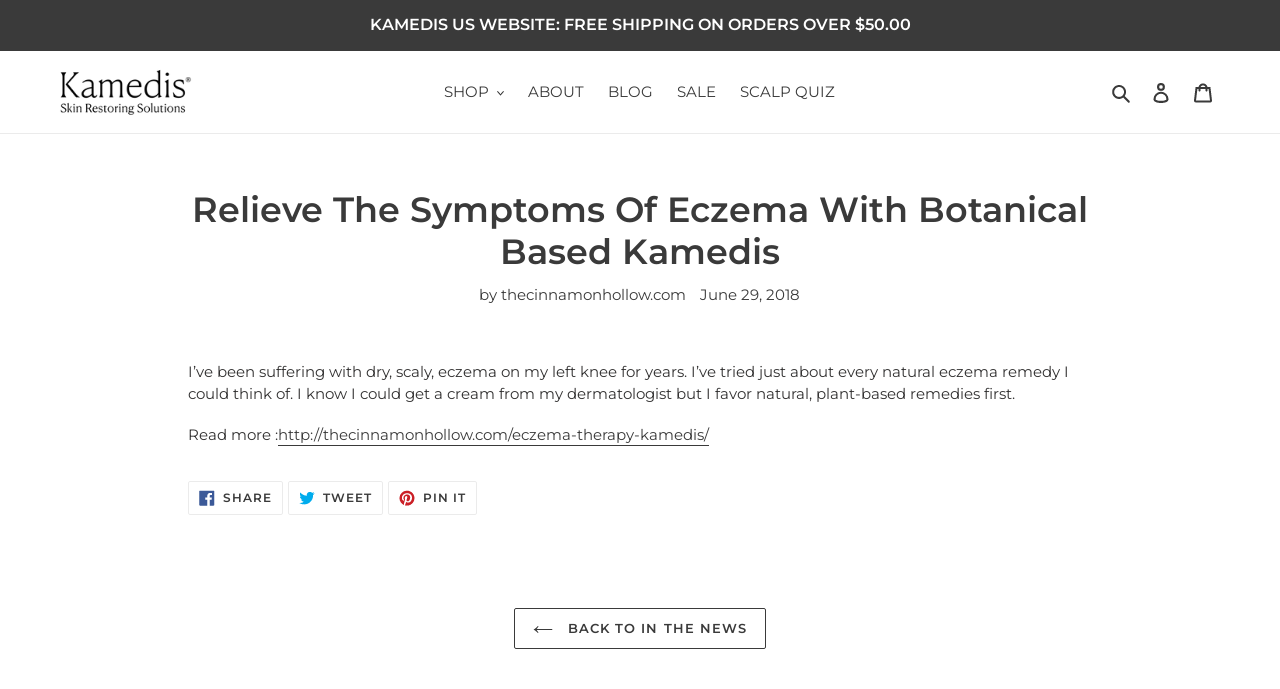

--- FILE ---
content_type: application/x-javascript
request_url: https://app.sealsubscriptions.com/shopify/public/status/shop/kamedis-usa.myshopify.com.js?1768985218
body_size: -265
content:
var sealsubscriptions_settings_updated='1768913980c';